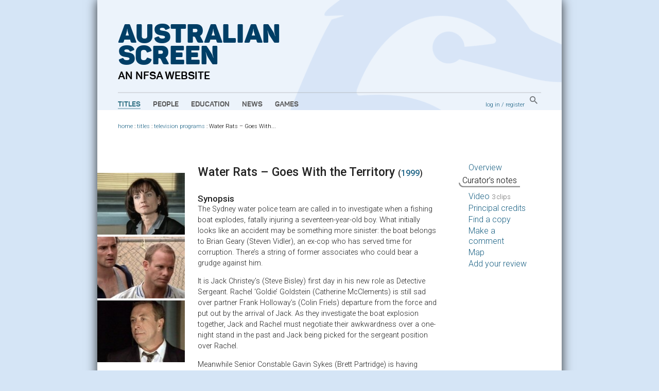

--- FILE ---
content_type: text/html; charset=utf-8
request_url: https://aso.gov.au/titles/tv/water-rats-goes-with-territory/notes/
body_size: 5451
content:


<!DOCTYPE html PUBLIC "-//W3C//DTD XHTML+RDFa 1.0//EN" "http://www.w3.org/MarkUp/DTD/xhtml-rdfa-1.dtd">
<html xmlns:fb="http://www.facebook.com/2008/fbml" xmlns:og="http://opengraphprotocol.org/schema/" xmlns="http://www.w3.org/1999/xhtml" xml:lang="en" lang="en" dir="ltr" class="no-js">
<head>
    	<!-- Google Tag Manager -->
        <script>(function(w,d,s,l,i){w[l]=w[l]||[];w[l].push({'gtm.start':
            new Date().getTime(),event:'gtm.js'});var f=d.getElementsByTagName(s)[0],
            j=d.createElement(s),dl=l!='dataLayer'?'&l='+l:'';j.async=true;j.src=
            'https://www.googletagmanager.com/gtm.js?id='+i+dl;f.parentNode.insertBefore(j,f);
            })(window,document,'script','dataLayer','GTM-TD6VWCP');
        </script>
        <!-- End Google Tag Manager -->
		<title>Curator's notes Water Rats – Goes With the Territory  (1999) on ASO - Australia's audio and visual heritage online </title>
		
	
	<meta name="description"
		  content="Reviewed by - Kate Matthews."/>

		<meta http-equiv="content-type" content="text/html; charset=utf-8" />
		<!-- Developed for the NFSA by ether.com.au and Interaction.net.au using Django -->
		<link rel="start" title="Home page" href="/" />
		<link rel="contents" title="Full list of titles" href="/titles/" />
		<link rel="help" title="General help" href="/about/help/" />
		<link rel="accessibility" title="Accessibility statement" href="/about/accessibility/" />
        <link href="https://fonts.googleapis.com/css?family=Roboto:300,400,500" rel="stylesheet">
		<link rel="stylesheet" type="text/css" media="print" href="/media/chrome/print.css" />
		<link rel="stylesheet" type="text/css" media="screen" href="/media/chrome/skin11.css?v=3" />
        <link rel="icon" type="image/png" href="/media/chrome/AS_Favicon.png">
        <style>
    		
	
	@import url(/media/chrome/jqueryui/aso-theme/jquery-ui-1.7.2.custom.css);

		</style>
<script type="text/javascript">
var $buoop = {}
$buoop.ol = window.onload;
window.onload=function(){
 if ($buoop.ol) $buoop.ol();
 var e = document.createElement("script");
 e.setAttribute("type", "text/javascript");
 e.setAttribute("src", "//browser-update.org/update.js");
 document.body.appendChild(e);
}
</script>

<script type="text/javascript" charset="utf-8" src="//ajax.googleapis.com/ajax/libs/jquery/1.3.2/jquery.min.js"></script>
    <script type="text/javascript" charset="utf-8" src="/media/chrome/jquery.cookie.min.js"></script>


<script type="text/javascript" charset="utf-8" src="/media/chrome/jquery.qtip-1.0.0-rc3.min.js"></script>
<script type="text/javascript" charset="utf-8" src="/media/chrome/modernizr-1.0.min.js"></script>

<script type="text/javascript">
//<![CDATA[
var active_color = '#fff'; // Colour of user provided text
var inactive_color = '#999'; // Colour of default text

$(document).ready(function() {
	//if the site is nested in an Iframe, set main link target to "_top".
	var isInIFrame = (window.location != window.parent.location) ? true : false;
	if(isInIFrame){ //if page is nested in an iframe.
		$('#main-nav a').attr('target', '_top');
	}

		$('a[title]').not($("a[rel^='prettyPhoto']")).qtip({ style: { name: 'light', tip: true, border: { width: 2, radius: 6} }, show: { delay: 1500 }, position: { target: 'mouse', corner: { tooltip: 'rightBottom'} } });
		$('img[title]').qtip({ style: { name: 'light', tip: true, border: { width: 2, radius: 6} }, show: { delay: 100 }, position: { target: 'mouse', corner: { tooltip: 'rightBottom'} } });
		$("input.default-value").css("color", inactive_color);
		var default_values = new Array();
		$("input.default-value").focus(function() {
				if (!default_values[this.id]) {
						default_values[this.id] = this.value;
				}
				if (this.value == default_values[this.id]) {
						this.value = '';
						this.style.color = active_color;
				}
				$(this).blur(function() {
						if (this.value == '') {
								this.style.color = inactive_color;
								this.value = default_values[this.id];
						}
				});
		});


	

	$("#notes-tabs").tabs();

});
//]]>
</script>


	

	<script type="text/javascript" src="//ajax.googleapis.com/ajax/libs/jqueryui/1.7.2/jquery-ui.min.js"></script>





</head>
<body>
<!-- Google Tag Manager (noscript) -->
    <noscript><iframe src="https://www.googletagmanager.com/ns.html?id=GTM-TD6VWCP"
    height="0" width="0" style="display:none;visibility:hidden"></iframe></noscript>
<!-- End Google Tag Manager (noscript) -->
<div id="wrapper">
    <div class="header-wrapper" style="background-image: url('/media/chrome/aso_header_bg.png');">
        <a href="/" title="home page" class="aso-logo-container">
            <h1 class="header-primary-branding">
                Australian<br>
                Screen
            </h1>
            <h2 class="header-secondary-branding">an NFSA website</h2>
        </a>
        <div id="header">
            
                <div id="main-nav">
                    <ul>
                        <li>
                            <a class="main-nav-link active" href="/titles/" title="Explore film and TV titles">Titles</a>
                        </li>
                        <li>
                            <a class="main-nav-link " href="/people/" title="Explore cast and crew">People</a>
                        </li>
                        <li>
                            <a class="main-nav-link " href="/education/" title="Education resources">Education</a>
                        </li>
                        <li>
                            <a class="main-nav-link " href="/news/" title="ASO news, opinion and passing thoughts">News</a>
                        </li>
                        <li>
                            <a class="main-nav-link " href="/games/" title="Have fun with our content">Games</a>
                        </li>
                    </ul>
                </div>
            
            <div id="aux-nav">
                <div id="search-box" class="global-search">
                        <a href="/search/" class="global-search-button">
                            <img src="/media/chrome/search_button.png" alt="search">
                        </a>
                </div>
                <div id="auth">
                    
                        <a href="/accounts/login/?next=/titles/tv/water-rats-goes-with-territory/notes/">log in</a> /
                        <a href="/accounts/register/">register</a>
                    
                </div>
            </div>
            <div class="clearer"></div>
        </div>
    </div>
        <div class="outer-content-wrapper">
            <div id="content-wrapper">
                <div id="breadcrumb">
                    

	
                        <a href="/">home</a>
                     : <a href="/titles/">titles</a>
 : <a href="/titles/tv/">television programs</a> : <span class="last-crumb">Water Rats – Goes With...</span>

                </div>
                <div id="content" class="titles">
                    
                    

                    
<div id="tab-contents">
		
		<div id="decorative-stills">
				
						
						<img src="/media/titles/watrat92/watrat921__jpg_172x124_crop_q85.jpg" alt="" /><br />
					
						<img src="/media/titles/watrat92/watrat922__jpg_172x124_crop_q85.jpg" alt="" /><br />
					
						<img src="/media/titles/watrat92/watrat923__jpg_172x124_crop_q85.jpg" alt="" /><br />
					
				
		</div>		
		
		
		
	

		<div id="notes-tabs">
			<h2>Water Rats – Goes With the Territory  <span class="year">(<a
					href="/titles/year/1999/"
					title="All titles produced in 1999">1999</a>)</span></h2>

			<h3>Synopsis</h3>
				<p>The Sydney water police team are called in to investigate when a fishing boat explodes, fatally injuring a seventeen-year-old boy. What initially looks like an accident may be something more sinister: the boat belongs to Brian Geary (Steven Vidler), an ex-cop who has served time for corruption. There&#8217;s a string of former associates who could bear a grudge against him. </p>

	<p>It is Jack Christey’s (Steve Bisley) first day in his new role as Detective Sergeant. Rachel ‘Goldie’ Goldstein (Catherine McClements) is still sad over partner Frank Holloway’s (Colin Friels) departure from the force and put out by the arrival of Jack. As they investigate the boat explosion together, Jack and Rachel must negotiate their awkwardness over a one-night stand in the past and Jack being picked for the sergeant position over Rachel. </p>

	<p>Meanwhile Senior Constable Gavin Sykes (Brett Partridge) is having doubts about his job. After his attempt to intervene in a domestic dispute misfires, his doubts intensify. Should he take up a mate’s business offer and quit the force? </p>

			

			<div class="notes" id="tab-primary">
				
					<h3>Curator&rsquo;s notes</h3>
					<div class="by">
						by
						<a href="/about/curators/#matthews-kate">
							Kate Matthews
						</a>
					</div>

					<div>
					    
                            <div class="byline">
                                <a href="/about/curators/#matthews-kate">
									<img src="/media/people/Kate_Matthews_jpg_72x93_crop_detail_q85.jpg" width="72" height="93" alt="" class="thumb"/>
								</a>
                            </div>
						
							<p>In <cite>Goes With the Territory</cite>, writer Anne Brooksbank strikes a careful balance between action and the relationships of central characters, often using the former to give insights into the latter. The main plot, the boat accident investigation, is action driven, unfolding through crime-scene examinations, suspect interviews and chases &#8211; the hallmarks of police drama – and through the requisite Sydney Harbour location shots that give <cite>Water Rats</cite> its trademark look and feel. But Brooksbank also uses this action to push the Rachel and Jack relationship forward. The secondary story-line about Gavin works in a similar way. His investigation of a domestic violence situation reveals his feelings about his&nbsp;job.  </p>

	<p>While the main crime is both introduced and solved within the episode, the Rachel and Jack storyline contains ‘serial’ elements – building on events from previous episodes and leaving questions unanswered for next time. Gavin’s story, on the other hand, appears&nbsp;resolved. </p>

	<p>Of note is the economy with which a major change in the cast is addressed. This episode is the first following the departure of long-running central character Frank Holloway (Colin Friels). Friels’s Frank had been a mainstay of the series. Bisley’s Jack now steps into his shoes as one half of the show’s central partnership with Rachel. While much is made of the difficulty Rachel has with her new partner, Frank is only mentioned briefly twice. Otherwise, it seems, it’s business as usual for the Water&nbsp;Rats.      </p>

	<p>When this episode screened in 1999, it was a fertile time for Australian police drama.  Out of the nine top-rating Australian series and serials that year, five were police dramas. Three of these were from production company Southern Star and producer Hal McElroy &#8211; <cite>Water Rats</cite>, <cite>Blue Heelers</cite> (2006) and <cite>Murder Call</cite> (2000). <cite>Water Rats</cite> was the third-highest rating Australian series that year behind <cite>Seachange</cite> (2000) and <cite>Blue Heelers</cite> (2006). </p>
							<p>This is episode 92 of <cite>Water Rats</cite>, from the fourth series, and it originally aired on 20 April 1999.</p>
					</div>
				
			</div>

			
			<div class="creative-commons">
			</div>
		</div>
	

</div>

<div id="tabs">
		<ul>
				<li><a href="/titles/tv/water-rats-goes-with-territory/">Overview</a></li>
				<li class="current">Curator’s notes</li>
				
				<li><a href="/titles/tv/water-rats-goes-with-territory/clip1/">Video <span class="count">3 clips</span></a></li>
				
				<li><a href="/titles/tv/water-rats-goes-with-territory/credits/">Principal credits</a></li>
				
				<li><a href="/titles/tv/water-rats-goes-with-territory/availability/">Find a copy</a></li>


		
				<li><a href="/titles/tv/water-rats-goes-with-territory/comments/">Make a comment</a></li>
		

				
				<li><a href="/titles/tv/water-rats-goes-with-territory/map/">Map</a></li>
				
				
				
						<li><a href="/titles/tv/water-rats-goes-with-territory/reviews/">Add your review</a></li>
				
		</ul>
</div>
<div class="clearer"></div>


                </div>
                
                <div class="clearer"></div>
            </div>
        </div>


		<div id="footer">
		    
				<ul id="title-nav">
						<li><a href="/titles/alpha/A/">All titles</a></li>
						<li><a href="/titles/features/">Features</a></li>
						<li><a href="/titles/documentaries/">Documentaries</a></li>
						<li><a href="/titles/tv/">Television programs</a></li>
						<li><a href="/titles/shorts/">Short films</a></li>
						<li><a href="/titles/ads/">Advertisements</a></li>
						<li><a href="/people/alpha/A/">All people</a></li>
						<li><a href="/people/portraits/">Portraits</a></li>
						<li><a href="/people/interviews/">Interviews</a></li>
				</ul>
				<ul id="about-nav">
						<li><a href="/about/">About ASO</a></li>
						<li><a href="/about/partners/">Partners</a></li>
						<li><a href="/about/curators/">Curators</a></li>
						<li><a href="/about/help/">Help</a></li>
						<li><a href="/about/glossary/">Glossary</a></li>
						<li><a href="/chronology/">Chronology</a></li>
						<li><a href="/about/classification/">Classification</a></li>
						<li><a href="/about/contact/">Contact</a></li>
						<li><a href="/about/credits/">Credits</a></li>
				</ul>
    		

            <div id="partners">
                <a href="/about/partners/">
                    <p class="footer-partners-title">Partners</p>
                    <p class="partners-image-container">
                        <img class="partners-image" src="/media/chrome/footer_partners.png" alt="" usemap="#partnersmap"/>
                    </p>
                </a>
            </div>
            <div id="logo-p">
                <div class="copyright-logo">
                    <a href="http://nfsa.gov.au/">
                        <img class="nfsa-logo-footer" src="/media/chrome/nfsa-logo-orb.png" alt="The National Film and Sound Archive" />
                        <span class="nfsa-logo-footer-text">
                            Australian Screen is part of the National Film and Sound Archive of Australia
                        </span>
                    </a>
                </div>
            </div>
            <div id="copyright-p">
                <p><a href="/about/terms/" title="Copyright information, and terms and conditions of use">&copy; 2026 NFSA</a></p>
            </div>
            <div class="clearer"></div>
        </div>

</div>


<script type="text/javascript">
var gaJsHost = (("https:" == document.location.protocol) ? "https://ssl." : "http://www.");
document.write(unescape("%3Cscript src='" + gaJsHost + "google-analytics.com/ga.js' type='text/javascript'%3E%3C/script%3E"));
</script>
<script type="text/javascript">
try {
var pageTracker = _gat._getTracker("UA-2969427-1");
pageTracker._setDomainName("none");
pageTracker._setAllowLinker(true);
pageTracker._trackPageview("/titles/partner-nfsa/tv/water-rats-goes-with-territory/notes/");
} catch(err) {};

</script>

<script src="//static.getclicky.com/js" type="text/javascript"></script>
<script type="text/javascript">clicky.init(139763);</script>
<noscript><p><img alt="Clicky" width="1" height="1" src="https://static.getclicky.com/139763ns.gif" /></p></noscript>



</body>
</html>

